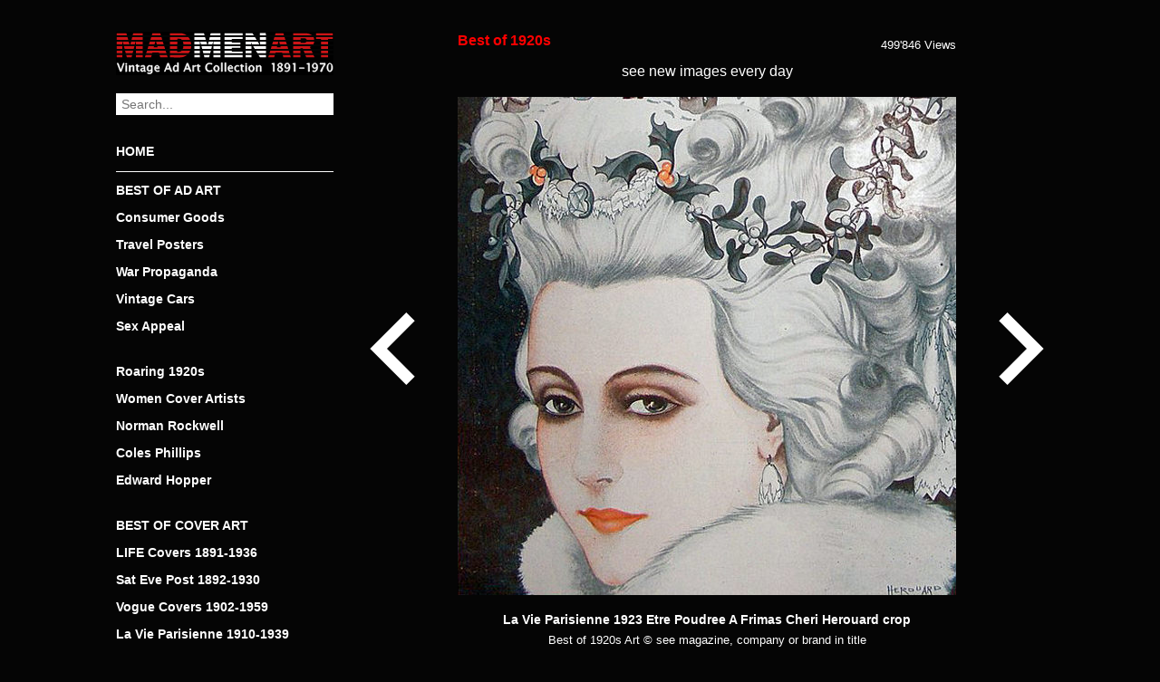

--- FILE ---
content_type: text/html; charset=UTF-8
request_url: https://www.madmenart.com/best-of-1920s/la-vie-parisienne-1923-etre-poudree-a-frimas-cheri-herouard-crop-2/
body_size: 12566
content:
<!DOCTYPE html>
<html dir="ltr" lang="de">
<head>
<meta charset="UTF-8" />
<meta name="viewport" content="width=device-width, initial-scale=1.0, user-scalable=no">

<link rel="apple-touch-icon" sizes="120x120" href="/apple-touch-icon.png">
<link rel="icon" type="image/png" sizes="32x32" href="/favicon-32x32.png">
<link rel="icon" type="image/png" sizes="16x16" href="/favicon-16x16.png">
<link rel="manifest" href="/site.webmanifest">
<link rel="mask-icon" href="/safari-pinned-tab.svg" color="#cc0000">
<meta name="msapplication-TileColor" content="#000000">
<meta name="theme-color" content="#000000">
<meta property="og:title" content="La Vie Parisienne 1923 Etre Poudree A Frimas Cheri Herouard crop" />
<meta property="og:description" content="La Vie Parisienne 1923 Etre Poudree A Frimas Cheri Herouard crop | Best of 1920s Ad and Cover Art | MadMenArt.com | Vintage Ad Art Collection | Copyright see magazine, company or brand stated in title" />
<meta property="og:site_name" content="Mad Men Art: The 1891-1970 Vintage Advertisement Art Collection" />
<meta property="og:image" content="https://www.madmenart.com/wp-content/uploads/La-Vie-Parisienne-1923-Etre-Poudree-A-Frimas-Cheri-Herouard-crop.jpg" />
<meta property="og:url" content="https://www.madmenart.com/best-of-1920s/la-vie-parisienne-1923-etre-poudree-a-frimas-cheri-herouard-crop-2/" />
<meta itemprop="description" content="La Vie Parisienne 1923 Etre Poudree A Frimas Cheri Herouard crop | Best of 1920s Ad and Cover Art | MadMenArt.com | Vintage Ad Art Collection | Copyright see magazine, company or brand stated in title" />
<meta itemprop="image" content="https://www.madmenart.com/wp-content/uploads/La-Vie-Parisienne-1923-Etre-Poudree-A-Frimas-Cheri-Herouard-crop.jpg" />
<meta name="description" content="La Vie Parisienne 1923 Etre Poudree A Frimas Cheri Herouard crop | Best of 1920s Ad and Cover Art | MadMenArt.com | Vintage Ad Art Collection | Copyright see magazine, company or brand stated in title">
<meta name="keywords" content="La Vie Parisienne 1923 Etre Poudree A Frimas Cheri Herouard">
<link rel="stylesheet" type="text/css" href="https://www.madmenart.com/wp-content/themes/madmenart/style.css?130625" />
<link rel="apple-touch-icon" sizes="180x180" href="/apple-touch-icon.png">
<link rel="icon" type="image/png" sizes="32x32" href="/favicon-32x32.png">
<link rel="icon" type="image/png" sizes="16x16" href="/favicon-16x16.png">
<link rel="manifest" href="/manifest.json">
<link rel="mask-icon" href="/safari-pinned-tab.svg" color="#777777">
<meta name="theme-color" content="#ffffff">
<meta name="p:domain_verify" content="5dfedfcf788b16e9e596678516b333c2"/>
	<style>img:is([sizes="auto" i], [sizes^="auto," i]) { contain-intrinsic-size: 3000px 1500px }</style>
	
		<!-- All in One SEO 4.9.3 - aioseo.com -->
		<title>La Vie Parisienne 1923 Etre Poudree A Frimas Cheri Herouard crop | Mad Men Art | Vintage Ad Art Collection</title>
	<meta name="robots" content="max-snippet:-1, max-image-preview:large, max-video-preview:-1" />
	<meta name="author" content="admin"/>
	<link rel="canonical" href="https://www.madmenart.com/best-of-1920s/la-vie-parisienne-1923-etre-poudree-a-frimas-cheri-herouard-crop-2/" />
	<meta name="generator" content="All in One SEO (AIOSEO) 4.9.3" />
		<script type="application/ld+json" class="aioseo-schema">
			{"@context":"https:\/\/schema.org","@graph":[{"@type":"Article","@id":"https:\/\/www.madmenart.com\/best-of-1920s\/la-vie-parisienne-1923-etre-poudree-a-frimas-cheri-herouard-crop-2\/#article","name":"La Vie Parisienne 1923 Etre Poudree A Frimas Cheri Herouard crop | Mad Men Art | Vintage Ad Art Collection","headline":"La Vie Parisienne 1923 Etre Poudree A Frimas Cheri Herouard crop","author":{"@id":"https:\/\/www.madmenart.com#author"},"publisher":{"@id":"https:\/\/www.madmenart.com\/#organization"},"image":{"@type":"ImageObject","url":"https:\/\/www.madmenart.com\/wp-content\/uploads\/La-Vie-Parisienne-1923-Etre-Poudree-A-Frimas-Cheri-Herouard-crop.jpg","width":550,"height":550},"datePublished":"2020-06-11T14:32:55+00:00","dateModified":"2020-06-11T14:32:55+00:00","inLanguage":"de-DE","mainEntityOfPage":{"@id":"https:\/\/www.madmenart.com\/best-of-1920s\/la-vie-parisienne-1923-etre-poudree-a-frimas-cheri-herouard-crop-2\/#webpage"},"isPartOf":{"@id":"https:\/\/www.madmenart.com\/best-of-1920s\/la-vie-parisienne-1923-etre-poudree-a-frimas-cheri-herouard-crop-2\/#webpage"},"articleSection":"Best of 1920s"},{"@type":"BreadcrumbList","@id":"https:\/\/www.madmenart.com\/best-of-1920s\/la-vie-parisienne-1923-etre-poudree-a-frimas-cheri-herouard-crop-2\/#breadcrumblist","itemListElement":[{"@type":"ListItem","@id":"https:\/\/www.madmenart.com#listItem","position":1,"name":"Home","item":"https:\/\/www.madmenart.com","nextItem":{"@type":"ListItem","@id":"https:\/\/www.madmenart.com\/.\/best-of-1920s\/#listItem","name":"Best of 1920s"}},{"@type":"ListItem","@id":"https:\/\/www.madmenart.com\/.\/best-of-1920s\/#listItem","position":2,"name":"Best of 1920s","item":"https:\/\/www.madmenart.com\/.\/best-of-1920s\/","nextItem":{"@type":"ListItem","@id":"https:\/\/www.madmenart.com\/best-of-1920s\/la-vie-parisienne-1923-etre-poudree-a-frimas-cheri-herouard-crop-2\/#listItem","name":"La Vie Parisienne 1923 Etre Poudree A Frimas Cheri Herouard crop"},"previousItem":{"@type":"ListItem","@id":"https:\/\/www.madmenart.com#listItem","name":"Home"}},{"@type":"ListItem","@id":"https:\/\/www.madmenart.com\/best-of-1920s\/la-vie-parisienne-1923-etre-poudree-a-frimas-cheri-herouard-crop-2\/#listItem","position":3,"name":"La Vie Parisienne 1923 Etre Poudree A Frimas Cheri Herouard crop","previousItem":{"@type":"ListItem","@id":"https:\/\/www.madmenart.com\/.\/best-of-1920s\/#listItem","name":"Best of 1920s"}}]},{"@type":"Organization","@id":"https:\/\/www.madmenart.com\/#organization","name":"Mad Men Art | Vintage Ad Art Collection","url":"https:\/\/www.madmenart.com\/"},{"@type":"Person","@id":"https:\/\/www.madmenart.com#author","url":"https:\/\/www.madmenart.com","name":"admin","image":{"@type":"ImageObject","@id":"https:\/\/www.madmenart.com\/best-of-1920s\/la-vie-parisienne-1923-etre-poudree-a-frimas-cheri-herouard-crop-2\/#authorImage","url":"https:\/\/secure.gravatar.com\/avatar\/f643e46f2019fa5cd4b2d0992a2f482fdc1db925eeef8d8bce94b650a4e34bd6?s=96&d=mm&r=g","width":96,"height":96,"caption":"admin"}},{"@type":"WebPage","@id":"https:\/\/www.madmenart.com\/best-of-1920s\/la-vie-parisienne-1923-etre-poudree-a-frimas-cheri-herouard-crop-2\/#webpage","url":"https:\/\/www.madmenart.com\/best-of-1920s\/la-vie-parisienne-1923-etre-poudree-a-frimas-cheri-herouard-crop-2\/","name":"La Vie Parisienne 1923 Etre Poudree A Frimas Cheri Herouard crop | Mad Men Art | Vintage Ad Art Collection","inLanguage":"de-DE","isPartOf":{"@id":"https:\/\/www.madmenart.com\/#website"},"breadcrumb":{"@id":"https:\/\/www.madmenart.com\/best-of-1920s\/la-vie-parisienne-1923-etre-poudree-a-frimas-cheri-herouard-crop-2\/#breadcrumblist"},"author":{"@id":"https:\/\/www.madmenart.com#author"},"creator":{"@id":"https:\/\/www.madmenart.com#author"},"image":{"@type":"ImageObject","url":"https:\/\/www.madmenart.com\/wp-content\/uploads\/La-Vie-Parisienne-1923-Etre-Poudree-A-Frimas-Cheri-Herouard-crop.jpg","@id":"https:\/\/www.madmenart.com\/best-of-1920s\/la-vie-parisienne-1923-etre-poudree-a-frimas-cheri-herouard-crop-2\/#mainImage","width":550,"height":550},"primaryImageOfPage":{"@id":"https:\/\/www.madmenart.com\/best-of-1920s\/la-vie-parisienne-1923-etre-poudree-a-frimas-cheri-herouard-crop-2\/#mainImage"},"datePublished":"2020-06-11T14:32:55+00:00","dateModified":"2020-06-11T14:32:55+00:00"},{"@type":"WebSite","@id":"https:\/\/www.madmenart.com\/#website","url":"https:\/\/www.madmenart.com\/","name":"Mad Men Art | Vintage Ad Art Collection","inLanguage":"de-DE","publisher":{"@id":"https:\/\/www.madmenart.com\/#organization"}}]}
		</script>
		<!-- All in One SEO -->

<link rel='dns-prefetch' href='//static.addtoany.com' />
		<!-- This site uses the Google Analytics by MonsterInsights plugin v9.11.1 - Using Analytics tracking - https://www.monsterinsights.com/ -->
							<script src="//www.googletagmanager.com/gtag/js?id=G-FRQBLY2J82"  data-cfasync="false" data-wpfc-render="false" type="text/javascript" async></script>
			<script data-cfasync="false" data-wpfc-render="false" type="text/javascript">
				var mi_version = '9.11.1';
				var mi_track_user = true;
				var mi_no_track_reason = '';
								var MonsterInsightsDefaultLocations = {"page_location":"https:\/\/www.madmenart.com\/best-of-1920s\/la-vie-parisienne-1923-etre-poudree-a-frimas-cheri-herouard-crop-2\/"};
								if ( typeof MonsterInsightsPrivacyGuardFilter === 'function' ) {
					var MonsterInsightsLocations = (typeof MonsterInsightsExcludeQuery === 'object') ? MonsterInsightsPrivacyGuardFilter( MonsterInsightsExcludeQuery ) : MonsterInsightsPrivacyGuardFilter( MonsterInsightsDefaultLocations );
				} else {
					var MonsterInsightsLocations = (typeof MonsterInsightsExcludeQuery === 'object') ? MonsterInsightsExcludeQuery : MonsterInsightsDefaultLocations;
				}

								var disableStrs = [
										'ga-disable-G-FRQBLY2J82',
									];

				/* Function to detect opted out users */
				function __gtagTrackerIsOptedOut() {
					for (var index = 0; index < disableStrs.length; index++) {
						if (document.cookie.indexOf(disableStrs[index] + '=true') > -1) {
							return true;
						}
					}

					return false;
				}

				/* Disable tracking if the opt-out cookie exists. */
				if (__gtagTrackerIsOptedOut()) {
					for (var index = 0; index < disableStrs.length; index++) {
						window[disableStrs[index]] = true;
					}
				}

				/* Opt-out function */
				function __gtagTrackerOptout() {
					for (var index = 0; index < disableStrs.length; index++) {
						document.cookie = disableStrs[index] + '=true; expires=Thu, 31 Dec 2099 23:59:59 UTC; path=/';
						window[disableStrs[index]] = true;
					}
				}

				if ('undefined' === typeof gaOptout) {
					function gaOptout() {
						__gtagTrackerOptout();
					}
				}
								window.dataLayer = window.dataLayer || [];

				window.MonsterInsightsDualTracker = {
					helpers: {},
					trackers: {},
				};
				if (mi_track_user) {
					function __gtagDataLayer() {
						dataLayer.push(arguments);
					}

					function __gtagTracker(type, name, parameters) {
						if (!parameters) {
							parameters = {};
						}

						if (parameters.send_to) {
							__gtagDataLayer.apply(null, arguments);
							return;
						}

						if (type === 'event') {
														parameters.send_to = monsterinsights_frontend.v4_id;
							var hookName = name;
							if (typeof parameters['event_category'] !== 'undefined') {
								hookName = parameters['event_category'] + ':' + name;
							}

							if (typeof MonsterInsightsDualTracker.trackers[hookName] !== 'undefined') {
								MonsterInsightsDualTracker.trackers[hookName](parameters);
							} else {
								__gtagDataLayer('event', name, parameters);
							}
							
						} else {
							__gtagDataLayer.apply(null, arguments);
						}
					}

					__gtagTracker('js', new Date());
					__gtagTracker('set', {
						'developer_id.dZGIzZG': true,
											});
					if ( MonsterInsightsLocations.page_location ) {
						__gtagTracker('set', MonsterInsightsLocations);
					}
										__gtagTracker('config', 'G-FRQBLY2J82', {"forceSSL":"true","anonymize_ip":"true","link_attribution":"true"} );
										window.gtag = __gtagTracker;										(function () {
						/* https://developers.google.com/analytics/devguides/collection/analyticsjs/ */
						/* ga and __gaTracker compatibility shim. */
						var noopfn = function () {
							return null;
						};
						var newtracker = function () {
							return new Tracker();
						};
						var Tracker = function () {
							return null;
						};
						var p = Tracker.prototype;
						p.get = noopfn;
						p.set = noopfn;
						p.send = function () {
							var args = Array.prototype.slice.call(arguments);
							args.unshift('send');
							__gaTracker.apply(null, args);
						};
						var __gaTracker = function () {
							var len = arguments.length;
							if (len === 0) {
								return;
							}
							var f = arguments[len - 1];
							if (typeof f !== 'object' || f === null || typeof f.hitCallback !== 'function') {
								if ('send' === arguments[0]) {
									var hitConverted, hitObject = false, action;
									if ('event' === arguments[1]) {
										if ('undefined' !== typeof arguments[3]) {
											hitObject = {
												'eventAction': arguments[3],
												'eventCategory': arguments[2],
												'eventLabel': arguments[4],
												'value': arguments[5] ? arguments[5] : 1,
											}
										}
									}
									if ('pageview' === arguments[1]) {
										if ('undefined' !== typeof arguments[2]) {
											hitObject = {
												'eventAction': 'page_view',
												'page_path': arguments[2],
											}
										}
									}
									if (typeof arguments[2] === 'object') {
										hitObject = arguments[2];
									}
									if (typeof arguments[5] === 'object') {
										Object.assign(hitObject, arguments[5]);
									}
									if ('undefined' !== typeof arguments[1].hitType) {
										hitObject = arguments[1];
										if ('pageview' === hitObject.hitType) {
											hitObject.eventAction = 'page_view';
										}
									}
									if (hitObject) {
										action = 'timing' === arguments[1].hitType ? 'timing_complete' : hitObject.eventAction;
										hitConverted = mapArgs(hitObject);
										__gtagTracker('event', action, hitConverted);
									}
								}
								return;
							}

							function mapArgs(args) {
								var arg, hit = {};
								var gaMap = {
									'eventCategory': 'event_category',
									'eventAction': 'event_action',
									'eventLabel': 'event_label',
									'eventValue': 'event_value',
									'nonInteraction': 'non_interaction',
									'timingCategory': 'event_category',
									'timingVar': 'name',
									'timingValue': 'value',
									'timingLabel': 'event_label',
									'page': 'page_path',
									'location': 'page_location',
									'title': 'page_title',
									'referrer' : 'page_referrer',
								};
								for (arg in args) {
																		if (!(!args.hasOwnProperty(arg) || !gaMap.hasOwnProperty(arg))) {
										hit[gaMap[arg]] = args[arg];
									} else {
										hit[arg] = args[arg];
									}
								}
								return hit;
							}

							try {
								f.hitCallback();
							} catch (ex) {
							}
						};
						__gaTracker.create = newtracker;
						__gaTracker.getByName = newtracker;
						__gaTracker.getAll = function () {
							return [];
						};
						__gaTracker.remove = noopfn;
						__gaTracker.loaded = true;
						window['__gaTracker'] = __gaTracker;
					})();
									} else {
										console.log("");
					(function () {
						function __gtagTracker() {
							return null;
						}

						window['__gtagTracker'] = __gtagTracker;
						window['gtag'] = __gtagTracker;
					})();
									}
			</script>
							<!-- / Google Analytics by MonsterInsights -->
		<script type="text/javascript">
/* <![CDATA[ */
window._wpemojiSettings = {"baseUrl":"https:\/\/s.w.org\/images\/core\/emoji\/16.0.1\/72x72\/","ext":".png","svgUrl":"https:\/\/s.w.org\/images\/core\/emoji\/16.0.1\/svg\/","svgExt":".svg","source":{"concatemoji":"https:\/\/www.madmenart.com\/wp-includes\/js\/wp-emoji-release.min.js?ver=6.8.3"}};
/*! This file is auto-generated */
!function(s,n){var o,i,e;function c(e){try{var t={supportTests:e,timestamp:(new Date).valueOf()};sessionStorage.setItem(o,JSON.stringify(t))}catch(e){}}function p(e,t,n){e.clearRect(0,0,e.canvas.width,e.canvas.height),e.fillText(t,0,0);var t=new Uint32Array(e.getImageData(0,0,e.canvas.width,e.canvas.height).data),a=(e.clearRect(0,0,e.canvas.width,e.canvas.height),e.fillText(n,0,0),new Uint32Array(e.getImageData(0,0,e.canvas.width,e.canvas.height).data));return t.every(function(e,t){return e===a[t]})}function u(e,t){e.clearRect(0,0,e.canvas.width,e.canvas.height),e.fillText(t,0,0);for(var n=e.getImageData(16,16,1,1),a=0;a<n.data.length;a++)if(0!==n.data[a])return!1;return!0}function f(e,t,n,a){switch(t){case"flag":return n(e,"\ud83c\udff3\ufe0f\u200d\u26a7\ufe0f","\ud83c\udff3\ufe0f\u200b\u26a7\ufe0f")?!1:!n(e,"\ud83c\udde8\ud83c\uddf6","\ud83c\udde8\u200b\ud83c\uddf6")&&!n(e,"\ud83c\udff4\udb40\udc67\udb40\udc62\udb40\udc65\udb40\udc6e\udb40\udc67\udb40\udc7f","\ud83c\udff4\u200b\udb40\udc67\u200b\udb40\udc62\u200b\udb40\udc65\u200b\udb40\udc6e\u200b\udb40\udc67\u200b\udb40\udc7f");case"emoji":return!a(e,"\ud83e\udedf")}return!1}function g(e,t,n,a){var r="undefined"!=typeof WorkerGlobalScope&&self instanceof WorkerGlobalScope?new OffscreenCanvas(300,150):s.createElement("canvas"),o=r.getContext("2d",{willReadFrequently:!0}),i=(o.textBaseline="top",o.font="600 32px Arial",{});return e.forEach(function(e){i[e]=t(o,e,n,a)}),i}function t(e){var t=s.createElement("script");t.src=e,t.defer=!0,s.head.appendChild(t)}"undefined"!=typeof Promise&&(o="wpEmojiSettingsSupports",i=["flag","emoji"],n.supports={everything:!0,everythingExceptFlag:!0},e=new Promise(function(e){s.addEventListener("DOMContentLoaded",e,{once:!0})}),new Promise(function(t){var n=function(){try{var e=JSON.parse(sessionStorage.getItem(o));if("object"==typeof e&&"number"==typeof e.timestamp&&(new Date).valueOf()<e.timestamp+604800&&"object"==typeof e.supportTests)return e.supportTests}catch(e){}return null}();if(!n){if("undefined"!=typeof Worker&&"undefined"!=typeof OffscreenCanvas&&"undefined"!=typeof URL&&URL.createObjectURL&&"undefined"!=typeof Blob)try{var e="postMessage("+g.toString()+"("+[JSON.stringify(i),f.toString(),p.toString(),u.toString()].join(",")+"));",a=new Blob([e],{type:"text/javascript"}),r=new Worker(URL.createObjectURL(a),{name:"wpTestEmojiSupports"});return void(r.onmessage=function(e){c(n=e.data),r.terminate(),t(n)})}catch(e){}c(n=g(i,f,p,u))}t(n)}).then(function(e){for(var t in e)n.supports[t]=e[t],n.supports.everything=n.supports.everything&&n.supports[t],"flag"!==t&&(n.supports.everythingExceptFlag=n.supports.everythingExceptFlag&&n.supports[t]);n.supports.everythingExceptFlag=n.supports.everythingExceptFlag&&!n.supports.flag,n.DOMReady=!1,n.readyCallback=function(){n.DOMReady=!0}}).then(function(){return e}).then(function(){var e;n.supports.everything||(n.readyCallback(),(e=n.source||{}).concatemoji?t(e.concatemoji):e.wpemoji&&e.twemoji&&(t(e.twemoji),t(e.wpemoji)))}))}((window,document),window._wpemojiSettings);
/* ]]> */
</script>
<style id='wp-emoji-styles-inline-css' type='text/css'>

	img.wp-smiley, img.emoji {
		display: inline !important;
		border: none !important;
		box-shadow: none !important;
		height: 1em !important;
		width: 1em !important;
		margin: 0 0.07em !important;
		vertical-align: -0.1em !important;
		background: none !important;
		padding: 0 !important;
	}
</style>
<link rel='stylesheet' id='wp-block-library-css' href='https://www.madmenart.com/wp-includes/css/dist/block-library/style.min.css?ver=6.8.3' type='text/css' media='all' />
<style id='classic-theme-styles-inline-css' type='text/css'>
/*! This file is auto-generated */
.wp-block-button__link{color:#fff;background-color:#32373c;border-radius:9999px;box-shadow:none;text-decoration:none;padding:calc(.667em + 2px) calc(1.333em + 2px);font-size:1.125em}.wp-block-file__button{background:#32373c;color:#fff;text-decoration:none}
</style>
<link rel='stylesheet' id='aioseo/css/src/vue/standalone/blocks/table-of-contents/global.scss-css' href='https://www.madmenart.com/wp-content/plugins/all-in-one-seo-pack/dist/Lite/assets/css/table-of-contents/global.e90f6d47.css?ver=4.9.3' type='text/css' media='all' />
<style id='global-styles-inline-css' type='text/css'>
:root{--wp--preset--aspect-ratio--square: 1;--wp--preset--aspect-ratio--4-3: 4/3;--wp--preset--aspect-ratio--3-4: 3/4;--wp--preset--aspect-ratio--3-2: 3/2;--wp--preset--aspect-ratio--2-3: 2/3;--wp--preset--aspect-ratio--16-9: 16/9;--wp--preset--aspect-ratio--9-16: 9/16;--wp--preset--color--black: #000000;--wp--preset--color--cyan-bluish-gray: #abb8c3;--wp--preset--color--white: #ffffff;--wp--preset--color--pale-pink: #f78da7;--wp--preset--color--vivid-red: #cf2e2e;--wp--preset--color--luminous-vivid-orange: #ff6900;--wp--preset--color--luminous-vivid-amber: #fcb900;--wp--preset--color--light-green-cyan: #7bdcb5;--wp--preset--color--vivid-green-cyan: #00d084;--wp--preset--color--pale-cyan-blue: #8ed1fc;--wp--preset--color--vivid-cyan-blue: #0693e3;--wp--preset--color--vivid-purple: #9b51e0;--wp--preset--gradient--vivid-cyan-blue-to-vivid-purple: linear-gradient(135deg,rgba(6,147,227,1) 0%,rgb(155,81,224) 100%);--wp--preset--gradient--light-green-cyan-to-vivid-green-cyan: linear-gradient(135deg,rgb(122,220,180) 0%,rgb(0,208,130) 100%);--wp--preset--gradient--luminous-vivid-amber-to-luminous-vivid-orange: linear-gradient(135deg,rgba(252,185,0,1) 0%,rgba(255,105,0,1) 100%);--wp--preset--gradient--luminous-vivid-orange-to-vivid-red: linear-gradient(135deg,rgba(255,105,0,1) 0%,rgb(207,46,46) 100%);--wp--preset--gradient--very-light-gray-to-cyan-bluish-gray: linear-gradient(135deg,rgb(238,238,238) 0%,rgb(169,184,195) 100%);--wp--preset--gradient--cool-to-warm-spectrum: linear-gradient(135deg,rgb(74,234,220) 0%,rgb(151,120,209) 20%,rgb(207,42,186) 40%,rgb(238,44,130) 60%,rgb(251,105,98) 80%,rgb(254,248,76) 100%);--wp--preset--gradient--blush-light-purple: linear-gradient(135deg,rgb(255,206,236) 0%,rgb(152,150,240) 100%);--wp--preset--gradient--blush-bordeaux: linear-gradient(135deg,rgb(254,205,165) 0%,rgb(254,45,45) 50%,rgb(107,0,62) 100%);--wp--preset--gradient--luminous-dusk: linear-gradient(135deg,rgb(255,203,112) 0%,rgb(199,81,192) 50%,rgb(65,88,208) 100%);--wp--preset--gradient--pale-ocean: linear-gradient(135deg,rgb(255,245,203) 0%,rgb(182,227,212) 50%,rgb(51,167,181) 100%);--wp--preset--gradient--electric-grass: linear-gradient(135deg,rgb(202,248,128) 0%,rgb(113,206,126) 100%);--wp--preset--gradient--midnight: linear-gradient(135deg,rgb(2,3,129) 0%,rgb(40,116,252) 100%);--wp--preset--font-size--small: 13px;--wp--preset--font-size--medium: 20px;--wp--preset--font-size--large: 36px;--wp--preset--font-size--x-large: 42px;--wp--preset--spacing--20: 0.44rem;--wp--preset--spacing--30: 0.67rem;--wp--preset--spacing--40: 1rem;--wp--preset--spacing--50: 1.5rem;--wp--preset--spacing--60: 2.25rem;--wp--preset--spacing--70: 3.38rem;--wp--preset--spacing--80: 5.06rem;--wp--preset--shadow--natural: 6px 6px 9px rgba(0, 0, 0, 0.2);--wp--preset--shadow--deep: 12px 12px 50px rgba(0, 0, 0, 0.4);--wp--preset--shadow--sharp: 6px 6px 0px rgba(0, 0, 0, 0.2);--wp--preset--shadow--outlined: 6px 6px 0px -3px rgba(255, 255, 255, 1), 6px 6px rgba(0, 0, 0, 1);--wp--preset--shadow--crisp: 6px 6px 0px rgba(0, 0, 0, 1);}:where(.is-layout-flex){gap: 0.5em;}:where(.is-layout-grid){gap: 0.5em;}body .is-layout-flex{display: flex;}.is-layout-flex{flex-wrap: wrap;align-items: center;}.is-layout-flex > :is(*, div){margin: 0;}body .is-layout-grid{display: grid;}.is-layout-grid > :is(*, div){margin: 0;}:where(.wp-block-columns.is-layout-flex){gap: 2em;}:where(.wp-block-columns.is-layout-grid){gap: 2em;}:where(.wp-block-post-template.is-layout-flex){gap: 1.25em;}:where(.wp-block-post-template.is-layout-grid){gap: 1.25em;}.has-black-color{color: var(--wp--preset--color--black) !important;}.has-cyan-bluish-gray-color{color: var(--wp--preset--color--cyan-bluish-gray) !important;}.has-white-color{color: var(--wp--preset--color--white) !important;}.has-pale-pink-color{color: var(--wp--preset--color--pale-pink) !important;}.has-vivid-red-color{color: var(--wp--preset--color--vivid-red) !important;}.has-luminous-vivid-orange-color{color: var(--wp--preset--color--luminous-vivid-orange) !important;}.has-luminous-vivid-amber-color{color: var(--wp--preset--color--luminous-vivid-amber) !important;}.has-light-green-cyan-color{color: var(--wp--preset--color--light-green-cyan) !important;}.has-vivid-green-cyan-color{color: var(--wp--preset--color--vivid-green-cyan) !important;}.has-pale-cyan-blue-color{color: var(--wp--preset--color--pale-cyan-blue) !important;}.has-vivid-cyan-blue-color{color: var(--wp--preset--color--vivid-cyan-blue) !important;}.has-vivid-purple-color{color: var(--wp--preset--color--vivid-purple) !important;}.has-black-background-color{background-color: var(--wp--preset--color--black) !important;}.has-cyan-bluish-gray-background-color{background-color: var(--wp--preset--color--cyan-bluish-gray) !important;}.has-white-background-color{background-color: var(--wp--preset--color--white) !important;}.has-pale-pink-background-color{background-color: var(--wp--preset--color--pale-pink) !important;}.has-vivid-red-background-color{background-color: var(--wp--preset--color--vivid-red) !important;}.has-luminous-vivid-orange-background-color{background-color: var(--wp--preset--color--luminous-vivid-orange) !important;}.has-luminous-vivid-amber-background-color{background-color: var(--wp--preset--color--luminous-vivid-amber) !important;}.has-light-green-cyan-background-color{background-color: var(--wp--preset--color--light-green-cyan) !important;}.has-vivid-green-cyan-background-color{background-color: var(--wp--preset--color--vivid-green-cyan) !important;}.has-pale-cyan-blue-background-color{background-color: var(--wp--preset--color--pale-cyan-blue) !important;}.has-vivid-cyan-blue-background-color{background-color: var(--wp--preset--color--vivid-cyan-blue) !important;}.has-vivid-purple-background-color{background-color: var(--wp--preset--color--vivid-purple) !important;}.has-black-border-color{border-color: var(--wp--preset--color--black) !important;}.has-cyan-bluish-gray-border-color{border-color: var(--wp--preset--color--cyan-bluish-gray) !important;}.has-white-border-color{border-color: var(--wp--preset--color--white) !important;}.has-pale-pink-border-color{border-color: var(--wp--preset--color--pale-pink) !important;}.has-vivid-red-border-color{border-color: var(--wp--preset--color--vivid-red) !important;}.has-luminous-vivid-orange-border-color{border-color: var(--wp--preset--color--luminous-vivid-orange) !important;}.has-luminous-vivid-amber-border-color{border-color: var(--wp--preset--color--luminous-vivid-amber) !important;}.has-light-green-cyan-border-color{border-color: var(--wp--preset--color--light-green-cyan) !important;}.has-vivid-green-cyan-border-color{border-color: var(--wp--preset--color--vivid-green-cyan) !important;}.has-pale-cyan-blue-border-color{border-color: var(--wp--preset--color--pale-cyan-blue) !important;}.has-vivid-cyan-blue-border-color{border-color: var(--wp--preset--color--vivid-cyan-blue) !important;}.has-vivid-purple-border-color{border-color: var(--wp--preset--color--vivid-purple) !important;}.has-vivid-cyan-blue-to-vivid-purple-gradient-background{background: var(--wp--preset--gradient--vivid-cyan-blue-to-vivid-purple) !important;}.has-light-green-cyan-to-vivid-green-cyan-gradient-background{background: var(--wp--preset--gradient--light-green-cyan-to-vivid-green-cyan) !important;}.has-luminous-vivid-amber-to-luminous-vivid-orange-gradient-background{background: var(--wp--preset--gradient--luminous-vivid-amber-to-luminous-vivid-orange) !important;}.has-luminous-vivid-orange-to-vivid-red-gradient-background{background: var(--wp--preset--gradient--luminous-vivid-orange-to-vivid-red) !important;}.has-very-light-gray-to-cyan-bluish-gray-gradient-background{background: var(--wp--preset--gradient--very-light-gray-to-cyan-bluish-gray) !important;}.has-cool-to-warm-spectrum-gradient-background{background: var(--wp--preset--gradient--cool-to-warm-spectrum) !important;}.has-blush-light-purple-gradient-background{background: var(--wp--preset--gradient--blush-light-purple) !important;}.has-blush-bordeaux-gradient-background{background: var(--wp--preset--gradient--blush-bordeaux) !important;}.has-luminous-dusk-gradient-background{background: var(--wp--preset--gradient--luminous-dusk) !important;}.has-pale-ocean-gradient-background{background: var(--wp--preset--gradient--pale-ocean) !important;}.has-electric-grass-gradient-background{background: var(--wp--preset--gradient--electric-grass) !important;}.has-midnight-gradient-background{background: var(--wp--preset--gradient--midnight) !important;}.has-small-font-size{font-size: var(--wp--preset--font-size--small) !important;}.has-medium-font-size{font-size: var(--wp--preset--font-size--medium) !important;}.has-large-font-size{font-size: var(--wp--preset--font-size--large) !important;}.has-x-large-font-size{font-size: var(--wp--preset--font-size--x-large) !important;}
:where(.wp-block-post-template.is-layout-flex){gap: 1.25em;}:where(.wp-block-post-template.is-layout-grid){gap: 1.25em;}
:where(.wp-block-columns.is-layout-flex){gap: 2em;}:where(.wp-block-columns.is-layout-grid){gap: 2em;}
:root :where(.wp-block-pullquote){font-size: 1.5em;line-height: 1.6;}
</style>
<link rel='stylesheet' id='cryptx-styles-css' href='https://www.madmenart.com/wp-content/plugins/cryptx/css/cryptx.css?ver=6.8.3' type='text/css' media='all' />
<link rel='stylesheet' id='addtoany-css' href='https://www.madmenart.com/wp-content/plugins/add-to-any/addtoany.min.css?ver=1.16' type='text/css' media='all' />
<script type="text/javascript" src="https://www.madmenart.com/wp-content/plugins/google-analytics-for-wordpress/assets/js/frontend-gtag.min.js?ver=9.11.1" id="monsterinsights-frontend-script-js" async="async" data-wp-strategy="async"></script>
<script data-cfasync="false" data-wpfc-render="false" type="text/javascript" id='monsterinsights-frontend-script-js-extra'>/* <![CDATA[ */
var monsterinsights_frontend = {"js_events_tracking":"true","download_extensions":"doc,pdf,ppt,zip,xls,docx,pptx,xlsx","inbound_paths":"[{\"path\":\"\\\/go\\\/\",\"label\":\"affiliate\"},{\"path\":\"\\\/recommend\\\/\",\"label\":\"affiliate\"}]","home_url":"https:\/\/www.madmenart.com","hash_tracking":"false","v4_id":"G-FRQBLY2J82"};/* ]]> */
</script>
<script type="text/javascript" id="addtoany-core-js-before">
/* <![CDATA[ */
window.a2a_config=window.a2a_config||{};a2a_config.callbacks=[];a2a_config.overlays=[];a2a_config.templates={};a2a_localize = {
	Share: "Teilen",
	Save: "Speichern",
	Subscribe: "Abonnieren",
	Email: "E-Mail",
	Bookmark: "Lesezeichen",
	ShowAll: "Alle anzeigen",
	ShowLess: "Weniger anzeigen",
	FindServices: "Dienst(e) suchen",
	FindAnyServiceToAddTo: "Um weitere Dienste ergänzen",
	PoweredBy: "Präsentiert von",
	ShareViaEmail: "Teilen via E-Mail",
	SubscribeViaEmail: "Via E-Mail abonnieren",
	BookmarkInYourBrowser: "Lesezeichen in deinem Browser",
	BookmarkInstructions: "Drücke Ctrl+D oder \u2318+D um diese Seite bei den Lesenzeichen zu speichern.",
	AddToYourFavorites: "Zu deinen Favoriten hinzufügen",
	SendFromWebOrProgram: "Senden von jeder E-Mail Adresse oder E-Mail-Programm",
	EmailProgram: "E-Mail-Programm",
	More: "Mehr&#8230;",
	ThanksForSharing: "Thanks for sharing!",
	ThanksForFollowing: "Thanks for following!"
};
/* ]]> */
</script>
<script type="text/javascript" defer src="https://static.addtoany.com/menu/page.js" id="addtoany-core-js"></script>
<script type="text/javascript" src="https://www.madmenart.com/wp-includes/js/jquery/jquery.min.js?ver=3.7.1" id="jquery-core-js"></script>
<script type="text/javascript" src="https://www.madmenart.com/wp-includes/js/jquery/jquery-migrate.min.js?ver=3.4.1" id="jquery-migrate-js"></script>
<script type="text/javascript" defer src="https://www.madmenart.com/wp-content/plugins/add-to-any/addtoany.min.js?ver=1.1" id="addtoany-jquery-js"></script>
<script type="text/javascript" src="https://www.madmenart.com/wp-content/plugins/cryptx/js/cryptx.min.js?ver=6.8.3" id="cryptx-js-js"></script>
<link rel="https://api.w.org/" href="https://www.madmenart.com/wp-json/" /><link rel="alternate" title="JSON" type="application/json" href="https://www.madmenart.com/wp-json/wp/v2/posts/76614" /><link rel='shortlink' href='https://www.madmenart.com/?p=76614' />
<link rel="alternate" title="oEmbed (JSON)" type="application/json+oembed" href="https://www.madmenart.com/wp-json/oembed/1.0/embed?url=https%3A%2F%2Fwww.madmenart.com%2Fbest-of-1920s%2Fla-vie-parisienne-1923-etre-poudree-a-frimas-cheri-herouard-crop-2%2F" />
<link rel="alternate" title="oEmbed (XML)" type="text/xml+oembed" href="https://www.madmenart.com/wp-json/oembed/1.0/embed?url=https%3A%2F%2Fwww.madmenart.com%2Fbest-of-1920s%2Fla-vie-parisienne-1923-etre-poudree-a-frimas-cheri-herouard-crop-2%2F&#038;format=xml" />
<noscript><style id="rocket-lazyload-nojs-css">.rll-youtube-player, [data-lazy-src]{display:none !important;}</style></noscript></head>
<body class="wp-singular post-template-default single single-post postid-76614 single-format-standard wp-theme-madmenart">
<div id="fb-root"></div>
<script>(function(d, s, id) {
  var js, fjs = d.getElementsByTagName(s)[0];
  if (d.getElementById(id)) return;
  js = d.createElement(s); js.id = id;
  js.src = "//connect.facebook.net/de_DE/sdk.js#xfbml=1&appId=521656431278925&version=v2.0";
  fjs.parentNode.insertBefore(js, fjs);
}(document, 'script', 'facebook-jssdk'));</script>
<div id="wrapper" class="hfeed">
		<div id="menu-toggle">
			<svg class="ham hamRotate" viewBox="0 0 100 100" width="80" onclick="this.classList.toggle('active')"><path class="line top" d="m 30,33 h 40 c 3.722839,0 7.5,3.126468 7.5,8.578427 0,5.451959 -2.727029,8.421573 -7.5,8.421573 h -20" /><path class="line middle" d="m 30,50 h 40" /><path class="line bottom" d="m 70,67 h -40 c 0,0 -7.5,-0.802118 -7.5,-8.365747 0,-7.563629 7.5,-8.634253 7.5,-8.634253 h 20" /></svg>
		</div>
    <div id="mobile-menu">
        <div id="mobile-menu-frame">
            <div class="mm-inner">
                <div class="menu-hauptmenue-container"><ul id="menu-hauptmenue" class="menu"><li id="menu-item-13" class="limiter menu-item menu-item-type-post_type menu-item-object-page menu-item-home menu-item-13"><a href="https://www.madmenart.com/">HOME</a></li>
<li id="menu-item-620" class="menu-item menu-item-type-taxonomy menu-item-object-category menu-item-620"><a href="https://www.madmenart.com/./vintage-advertising/">BEST OF AD ART</a></li>
<li id="menu-item-621" class="menu-item menu-item-type-taxonomy menu-item-object-category menu-item-621"><a href="https://www.madmenart.com/./vintage-advertisement/">Consumer Goods</a></li>
<li id="menu-item-625" class="menu-item menu-item-type-taxonomy menu-item-object-category menu-item-625"><a href="https://www.madmenart.com/./travel-posters/">Travel Posters</a></li>
<li id="menu-item-626" class="menu-item menu-item-type-taxonomy menu-item-object-category menu-item-626"><a href="https://www.madmenart.com/./war-propaganda/">War Propaganda</a></li>
<li id="menu-item-619" class="menu-item menu-item-type-taxonomy menu-item-object-category menu-item-619"><a href="https://www.madmenart.com/./vintage-cars/">Vintage Cars</a></li>
<li id="menu-item-623" class="spacer menu-item menu-item-type-taxonomy menu-item-object-category menu-item-623"><a href="https://www.madmenart.com/./sex-appeal/">Sex Appeal</a></li>
<li id="menu-item-63330" class="menu-item menu-item-type-taxonomy menu-item-object-category menu-item-63330"><a href="https://www.madmenart.com/./1920s/">Roaring 1920s</a></li>
<li id="menu-item-63331" class="menu-item menu-item-type-taxonomy menu-item-object-category menu-item-63331"><a href="https://www.madmenart.com/./women-covers/">Women Cover Artists</a></li>
<li id="menu-item-63332" class="menu-item menu-item-type-taxonomy menu-item-object-category menu-item-63332"><a href="https://www.madmenart.com/./norman-rockwell/">Norman Rockwell</a></li>
<li id="menu-item-63333" class="menu-item menu-item-type-taxonomy menu-item-object-category menu-item-63333"><a href="https://www.madmenart.com/./coles-phillips/">Coles Phillips</a></li>
<li id="menu-item-82489" class="spacer menu-item menu-item-type-taxonomy menu-item-object-category menu-item-82489"><a href="https://www.madmenart.com/./edward-hopper/">Edward Hopper</a></li>
<li id="menu-item-63398" class="menu-item menu-item-type-taxonomy menu-item-object-category menu-item-63398"><a href="https://www.madmenart.com/./best-cover-art/">BEST OF COVER ART</a></li>
<li id="menu-item-63399" class="menu-item menu-item-type-taxonomy menu-item-object-category menu-item-63399"><a href="https://www.madmenart.com/./life-covers-graph/">LIFE Covers 1891-1936</a></li>
<li id="menu-item-63400" class="menu-item menu-item-type-taxonomy menu-item-object-category menu-item-63400"><a href="https://www.madmenart.com/./sep-covers-a/">Sat Eve Post 1892-1930</a></li>
<li id="menu-item-63401" class="menu-item menu-item-type-taxonomy menu-item-object-category menu-item-63401"><a href="https://www.madmenart.com/./vogue-covers/">Vogue Covers 1902-1959</a></li>
<li id="menu-item-63402" class="menu-item menu-item-type-taxonomy menu-item-object-category menu-item-63402"><a href="https://www.madmenart.com/./lvp-covers/">La Vie Parisienne 1910-1939</a></li>
<li id="menu-item-624" class="menu-item menu-item-type-taxonomy menu-item-object-category menu-item-624"><a href="https://www.madmenart.com/./time-magazine/">TIME Covers 1923-1970</a></li>
<li id="menu-item-63403" class="menu-item menu-item-type-taxonomy menu-item-object-category menu-item-63403"><a href="https://www.madmenart.com/./ny-covers-a/">The New Yorker 1925-1945</a></li>
<li id="menu-item-63404" class="menu-item menu-item-type-taxonomy menu-item-object-category menu-item-63404"><a href="https://www.madmenart.com/./fortune-covers/">Fortune 1930-1959</a></li>
<li id="menu-item-63405" class="spacer menu-item menu-item-type-taxonomy menu-item-object-category menu-item-63405"><a href="https://www.madmenart.com/./sep-covers-z/">Sat Eve Post 1931-1969</a></li>
<li id="menu-item-63407" class="menu-item menu-item-type-taxonomy menu-item-object-category menu-item-63407"><a href="https://www.madmenart.com/./life-covers-bw/">LIFE Photo b/w 1936-70</a></li>
<li id="menu-item-63409" class="spacer menu-item menu-item-type-taxonomy menu-item-object-category menu-item-63409"><a href="https://www.madmenart.com/./life-covers-color/">LIFE Photo color 1937-70</a></li>
<li id="menu-item-69300" class="menu-item menu-item-type-taxonomy menu-item-object-category menu-item-69300"><a href="https://www.madmenart.com/./best-of-1960s/">Best of 1960s</a></li>
<li id="menu-item-69301" class="menu-item menu-item-type-taxonomy menu-item-object-category menu-item-69301"><a href="https://www.madmenart.com/./best-of-1950s/">Best of 1950s</a></li>
<li id="menu-item-69302" class="menu-item menu-item-type-taxonomy menu-item-object-category menu-item-69302"><a href="https://www.madmenart.com/./best-of-1940s/">Best of 1940s</a></li>
<li id="menu-item-69303" class="menu-item menu-item-type-taxonomy menu-item-object-category menu-item-69303"><a href="https://www.madmenart.com/./best-of-1930s/">Best of 1930s</a></li>
<li id="menu-item-69304" class="menu-item menu-item-type-taxonomy menu-item-object-category current-post-ancestor current-menu-parent current-post-parent menu-item-69304"><a href="https://www.madmenart.com/./best-of-1920s/">Best of 1920s</a></li>
<li id="menu-item-69305" class="limiter menu-item menu-item-type-taxonomy menu-item-object-category menu-item-69305"><a href="https://www.madmenart.com/./best-of-1900s/">Best of 1891-1919</a></li>
<li id="menu-item-14" class="menu-item menu-item-type-post_type menu-item-object-page menu-item-14"><a href="https://www.madmenart.com/search/">Search</a></li>
<li id="menu-item-81277" class="menu-item menu-item-type-post_type menu-item-object-page menu-item-81277"><a href="https://www.madmenart.com/cover-artist-list/">Cover Artist List</a></li>
<li id="menu-item-27032" class="menu-item menu-item-type-post_type menu-item-object-page menu-item-27032"><a href="https://www.madmenart.com/about-ad-art/">About Ad Art</a></li>
<li id="menu-item-81278" class="menu-item menu-item-type-post_type menu-item-object-page menu-item-81278"><a href="https://www.madmenart.com/about-cover-art/">About Cover Art</a></li>
<li id="menu-item-15" class="menu-item menu-item-type-post_type menu-item-object-page menu-item-15"><a href="https://www.madmenart.com/about/">About us</a></li>
</ul></div>            </div>
        </div>
    </div>
	<header id="header" role="banner">
		<div id="logo">
			<a href="https://www.madmenart.com/" title="Mad Men Art | Vintage Ad Art Collection" rel="home"><img src="data:image/svg+xml,%3Csvg%20xmlns='http://www.w3.org/2000/svg'%20viewBox='0%200%20250%2050'%3E%3C/svg%3E" alt="MadMenArt" width="250" height="50" data-lazy-src="https://www.madmenart.com/wp-content/themes/madmenart/images/logo.svg" /><noscript><img src="https://www.madmenart.com/wp-content/themes/madmenart/images/logo.svg" alt="MadMenArt" width="250" height="50" /></noscript></a>
		</div>
		<div id="search-toggle">
			<a href="/search"><img src="data:image/svg+xml,%3Csvg%20xmlns='http://www.w3.org/2000/svg'%20viewBox='0%200%2024%2024'%3E%3C/svg%3E" alt="search" width="24" height="24" data-lazy-src="https://www.madmenart.com/wp-content/themes/madmenart/images/search.svg" /><noscript><img src="https://www.madmenart.com/wp-content/themes/madmenart/images/search.svg" alt="search" width="24" height="24" /></noscript></a>
		</div>
	</header>
	<div id="container"><aside id="sidebar">
	<div id="slogo">
		<a href="https://www.madmenart.com/" title="Mad Men Art | Vintage Ad Art Collection" rel="home"><img src="data:image/svg+xml,%3Csvg%20xmlns='http://www.w3.org/2000/svg'%20viewBox='0%200%200%200'%3E%3C/svg%3E" alt="MadMenArt" data-lazy-src="https://www.madmenart.com/wp-content/themes/madmenart/images/logo.svg" /><noscript><img src="https://www.madmenart.com/wp-content/themes/madmenart/images/logo.svg" alt="MadMenArt" /></noscript></a>
	</div>
	<div id="search">
		<div class="search-box">
	<form method="get" id="searchform" action="https://www.madmenart.com/">
		<input type="text" value="" placeholder="Search..." name="s" id="s" maxlength="33" />
		<input type="submit" id="searchsubmit" value="Search" />
	</form>
</div>	</div>
	<nav id="menu">
		<div class="menu-hauptmenue-container"><ul id="menu-hauptmenue-1" class="menu"><li class="limiter menu-item menu-item-type-post_type menu-item-object-page menu-item-home menu-item-13"><a href="https://www.madmenart.com/">HOME</a></li>
<li class="menu-item menu-item-type-taxonomy menu-item-object-category menu-item-620"><a href="https://www.madmenart.com/./vintage-advertising/">BEST OF AD ART</a></li>
<li class="menu-item menu-item-type-taxonomy menu-item-object-category menu-item-621"><a href="https://www.madmenart.com/./vintage-advertisement/">Consumer Goods</a></li>
<li class="menu-item menu-item-type-taxonomy menu-item-object-category menu-item-625"><a href="https://www.madmenart.com/./travel-posters/">Travel Posters</a></li>
<li class="menu-item menu-item-type-taxonomy menu-item-object-category menu-item-626"><a href="https://www.madmenart.com/./war-propaganda/">War Propaganda</a></li>
<li class="menu-item menu-item-type-taxonomy menu-item-object-category menu-item-619"><a href="https://www.madmenart.com/./vintage-cars/">Vintage Cars</a></li>
<li class="spacer menu-item menu-item-type-taxonomy menu-item-object-category menu-item-623"><a href="https://www.madmenart.com/./sex-appeal/">Sex Appeal</a></li>
<li class="menu-item menu-item-type-taxonomy menu-item-object-category menu-item-63330"><a href="https://www.madmenart.com/./1920s/">Roaring 1920s</a></li>
<li class="menu-item menu-item-type-taxonomy menu-item-object-category menu-item-63331"><a href="https://www.madmenart.com/./women-covers/">Women Cover Artists</a></li>
<li class="menu-item menu-item-type-taxonomy menu-item-object-category menu-item-63332"><a href="https://www.madmenart.com/./norman-rockwell/">Norman Rockwell</a></li>
<li class="menu-item menu-item-type-taxonomy menu-item-object-category menu-item-63333"><a href="https://www.madmenart.com/./coles-phillips/">Coles Phillips</a></li>
<li class="spacer menu-item menu-item-type-taxonomy menu-item-object-category menu-item-82489"><a href="https://www.madmenart.com/./edward-hopper/">Edward Hopper</a></li>
<li class="menu-item menu-item-type-taxonomy menu-item-object-category menu-item-63398"><a href="https://www.madmenart.com/./best-cover-art/">BEST OF COVER ART</a></li>
<li class="menu-item menu-item-type-taxonomy menu-item-object-category menu-item-63399"><a href="https://www.madmenart.com/./life-covers-graph/">LIFE Covers 1891-1936</a></li>
<li class="menu-item menu-item-type-taxonomy menu-item-object-category menu-item-63400"><a href="https://www.madmenart.com/./sep-covers-a/">Sat Eve Post 1892-1930</a></li>
<li class="menu-item menu-item-type-taxonomy menu-item-object-category menu-item-63401"><a href="https://www.madmenart.com/./vogue-covers/">Vogue Covers 1902-1959</a></li>
<li class="menu-item menu-item-type-taxonomy menu-item-object-category menu-item-63402"><a href="https://www.madmenart.com/./lvp-covers/">La Vie Parisienne 1910-1939</a></li>
<li class="menu-item menu-item-type-taxonomy menu-item-object-category menu-item-624"><a href="https://www.madmenart.com/./time-magazine/">TIME Covers 1923-1970</a></li>
<li class="menu-item menu-item-type-taxonomy menu-item-object-category menu-item-63403"><a href="https://www.madmenart.com/./ny-covers-a/">The New Yorker 1925-1945</a></li>
<li class="menu-item menu-item-type-taxonomy menu-item-object-category menu-item-63404"><a href="https://www.madmenart.com/./fortune-covers/">Fortune 1930-1959</a></li>
<li class="spacer menu-item menu-item-type-taxonomy menu-item-object-category menu-item-63405"><a href="https://www.madmenart.com/./sep-covers-z/">Sat Eve Post 1931-1969</a></li>
<li class="menu-item menu-item-type-taxonomy menu-item-object-category menu-item-63407"><a href="https://www.madmenart.com/./life-covers-bw/">LIFE Photo b/w 1936-70</a></li>
<li class="spacer menu-item menu-item-type-taxonomy menu-item-object-category menu-item-63409"><a href="https://www.madmenart.com/./life-covers-color/">LIFE Photo color 1937-70</a></li>
<li class="menu-item menu-item-type-taxonomy menu-item-object-category menu-item-69300"><a href="https://www.madmenart.com/./best-of-1960s/">Best of 1960s</a></li>
<li class="menu-item menu-item-type-taxonomy menu-item-object-category menu-item-69301"><a href="https://www.madmenart.com/./best-of-1950s/">Best of 1950s</a></li>
<li class="menu-item menu-item-type-taxonomy menu-item-object-category menu-item-69302"><a href="https://www.madmenart.com/./best-of-1940s/">Best of 1940s</a></li>
<li class="menu-item menu-item-type-taxonomy menu-item-object-category menu-item-69303"><a href="https://www.madmenart.com/./best-of-1930s/">Best of 1930s</a></li>
<li class="menu-item menu-item-type-taxonomy menu-item-object-category current-post-ancestor current-menu-parent current-post-parent menu-item-69304"><a href="https://www.madmenart.com/./best-of-1920s/">Best of 1920s</a></li>
<li class="limiter menu-item menu-item-type-taxonomy menu-item-object-category menu-item-69305"><a href="https://www.madmenart.com/./best-of-1900s/">Best of 1891-1919</a></li>
<li class="menu-item menu-item-type-post_type menu-item-object-page menu-item-14"><a href="https://www.madmenart.com/search/">Search</a></li>
<li class="menu-item menu-item-type-post_type menu-item-object-page menu-item-81277"><a href="https://www.madmenart.com/cover-artist-list/">Cover Artist List</a></li>
<li class="menu-item menu-item-type-post_type menu-item-object-page menu-item-27032"><a href="https://www.madmenart.com/about-ad-art/">About Ad Art</a></li>
<li class="menu-item menu-item-type-post_type menu-item-object-page menu-item-81278"><a href="https://www.madmenart.com/about-cover-art/">About Cover Art</a></li>
<li class="menu-item menu-item-type-post_type menu-item-object-page menu-item-15"><a href="https://www.madmenart.com/about/">About us</a></li>
</ul></div>	</nav>
			<div id="socials">
 							<div class="social-item">
					<a href="https://www.facebook.com/MadMenArt" target="_blank"><img width="180" height="70" src="data:image/svg+xml,%3Csvg%20xmlns='http://www.w3.org/2000/svg'%20viewBox='0%200%20180%2070'%3E%3C/svg%3E" class="attachment-medium size-medium" alt="" decoding="async" data-lazy-src="https://www.madmenart.com/wp-content/uploads/facebook.jpg" /><noscript><img width="180" height="70" src="https://www.madmenart.com/wp-content/uploads/facebook.jpg" class="attachment-medium size-medium" alt="" decoding="async" /></noscript></a>
				</div>
							<div class="social-item">
					<a href="http://www.flickr.com/photos/madmenart" target="_blank"><img width="180" height="70" src="data:image/svg+xml,%3Csvg%20xmlns='http://www.w3.org/2000/svg'%20viewBox='0%200%20180%2070'%3E%3C/svg%3E" class="attachment-medium size-medium" alt="" decoding="async" data-lazy-src="https://www.madmenart.com/wp-content/uploads/Logo-Flickr-180.png" /><noscript><img width="180" height="70" src="https://www.madmenart.com/wp-content/uploads/Logo-Flickr-180.png" class="attachment-medium size-medium" alt="" decoding="async" /></noscript></a>
				</div>
							<div class="social-item">
					<a href="http://www.pinterest.com/MadMenArt" target="_blank"><img width="180" height="70" src="data:image/svg+xml,%3Csvg%20xmlns='http://www.w3.org/2000/svg'%20viewBox='0%200%20180%2070'%3E%3C/svg%3E" class="attachment-medium size-medium" alt="" decoding="async" data-lazy-src="https://www.madmenart.com/wp-content/uploads/Logo-Pinterest-180.jpg" /><noscript><img width="180" height="70" src="https://www.madmenart.com/wp-content/uploads/Logo-Pinterest-180.jpg" class="attachment-medium size-medium" alt="" decoding="async" /></noscript></a>
				</div>
					</div>
	</aside><section id="content" role="main">
			<div id="single-item">
			<div class="single-title">
				<div class="st-cat"><span>Best of 1920s</span></div>
				<div class="st-cat-views">
					<p>499'846 Views</p>
				</div>
				<div class="st-cat-claim">see new images every day</div>
			</div>
			<div class="single-img">
                				<img src="data:image/svg+xml,%3Csvg%20xmlns='http://www.w3.org/2000/svg'%20viewBox='0%200%20550%20550'%3E%3C/svg%3E" alt="La Vie Parisienne 1923 Etre Poudree A Frimas Cheri Herouard crop | Best of 1920s Ad and Cover Art" title="La Vie Parisienne 1923 Etre Poudree A Frimas Cheri Herouard crop | Best of 1920s" width="550" height="550" data-lazy-src="https://www.madmenart.com/wp-content/uploads/La-Vie-Parisienne-1923-Etre-Poudree-A-Frimas-Cheri-Herouard-crop.jpg" /><noscript><img src="https://www.madmenart.com/wp-content/uploads/La-Vie-Parisienne-1923-Etre-Poudree-A-Frimas-Cheri-Herouard-crop.jpg" alt="La Vie Parisienne 1923 Etre Poudree A Frimas Cheri Herouard crop | Best of 1920s Ad and Cover Art" title="La Vie Parisienne 1923 Etre Poudree A Frimas Cheri Herouard crop | Best of 1920s" width="550" height="550" /></noscript>
			</div>
			<div class="single-info">
				<h1>La Vie Parisienne 1923 Etre Poudree A Frimas Cheri Herouard crop</h1>
				 
				<p>Best of 1920s Art © see magazine, company or brand in title</p>
			</div>
			<div id="site-infos">
				<div class="post-views-count">
					<p>483 Views</p>
				</div>
				<div class="socials">
					<div class="addtoany_shortcode"><div class="a2a_kit a2a_kit_size_16 addtoany_list" data-a2a-url="https://www.madmenart.com/best-of-1920s/la-vie-parisienne-1923-etre-poudree-a-frimas-cheri-herouard-crop-2/" data-a2a-title="La Vie Parisienne 1923 Etre Poudree A Frimas Cheri Herouard crop"><a class="a2a_button_facebook" href="https://www.addtoany.com/add_to/facebook?linkurl=https%3A%2F%2Fwww.madmenart.com%2Fbest-of-1920s%2Fla-vie-parisienne-1923-etre-poudree-a-frimas-cheri-herouard-crop-2%2F&amp;linkname=La%20Vie%20Parisienne%201923%20Etre%20Poudree%20A%20Frimas%20Cheri%20Herouard%20crop" title="Facebook" rel="nofollow noopener" target="_blank"></a><a class="a2a_button_twitter" href="https://www.addtoany.com/add_to/twitter?linkurl=https%3A%2F%2Fwww.madmenart.com%2Fbest-of-1920s%2Fla-vie-parisienne-1923-etre-poudree-a-frimas-cheri-herouard-crop-2%2F&amp;linkname=La%20Vie%20Parisienne%201923%20Etre%20Poudree%20A%20Frimas%20Cheri%20Herouard%20crop" title="Twitter" rel="nofollow noopener" target="_blank"></a><a class="a2a_button_pinterest" href="https://www.addtoany.com/add_to/pinterest?linkurl=https%3A%2F%2Fwww.madmenart.com%2Fbest-of-1920s%2Fla-vie-parisienne-1923-etre-poudree-a-frimas-cheri-herouard-crop-2%2F&amp;linkname=La%20Vie%20Parisienne%201923%20Etre%20Poudree%20A%20Frimas%20Cheri%20Herouard%20crop" title="Pinterest" rel="nofollow noopener" target="_blank"></a></div></div> 
				</div>
			</div>
		</div>
		<footer class="footer">
		<nav id="nav-below" class="navigation" role="navigation">
			<div class="nav-next"><a href="https://www.madmenart.com/best-of-1920s/ilonka-karasz-the-new-yorker-1927_08_06-copyright-crop-2/" ><span class="meta-nav"></span></a></div>
			<div class="nav-previous"><a href="https://www.madmenart.com/best-of-1920s/jc-leyendecker-saturday-evening-post-caddie-1920_03_13-copyright-crop-2/" ><span class="meta-nav"></span></a></div>
		</nav>
	</footer>
</section>
<div class="clear"></div>
</div>
<footer id="footer" role="contentinfo">
</footer>
</div>
<script type="speculationrules">
{"prefetch":[{"source":"document","where":{"and":[{"href_matches":"\/*"},{"not":{"href_matches":["\/wp-*.php","\/wp-admin\/*","\/wp-content\/uploads\/*","\/wp-content\/*","\/wp-content\/plugins\/*","\/wp-content\/themes\/madmenart\/*","\/*\\?(.+)"]}},{"not":{"selector_matches":"a[rel~=\"nofollow\"]"}},{"not":{"selector_matches":".no-prefetch, .no-prefetch a"}}]},"eagerness":"conservative"}]}
</script>
<script>window.lazyLoadOptions = [{
                elements_selector: "img[data-lazy-src],.rocket-lazyload",
                data_src: "lazy-src",
                data_srcset: "lazy-srcset",
                data_sizes: "lazy-sizes",
                class_loading: "lazyloading",
                class_loaded: "lazyloaded",
                threshold: 300,
                callback_loaded: function(element) {
                    if ( element.tagName === "IFRAME" && element.dataset.rocketLazyload == "fitvidscompatible" ) {
                        if (element.classList.contains("lazyloaded") ) {
                            if (typeof window.jQuery != "undefined") {
                                if (jQuery.fn.fitVids) {
                                    jQuery(element).parent().fitVids();
                                }
                            }
                        }
                    }
                }},{
				elements_selector: ".rocket-lazyload",
				data_src: "lazy-src",
				data_srcset: "lazy-srcset",
				data_sizes: "lazy-sizes",
				class_loading: "lazyloading",
				class_loaded: "lazyloaded",
				threshold: 300,
			}];
        window.addEventListener('LazyLoad::Initialized', function (e) {
            var lazyLoadInstance = e.detail.instance;

            if (window.MutationObserver) {
                var observer = new MutationObserver(function(mutations) {
                    var image_count = 0;
                    var iframe_count = 0;
                    var rocketlazy_count = 0;

                    mutations.forEach(function(mutation) {
                        for (var i = 0; i < mutation.addedNodes.length; i++) {
                            if (typeof mutation.addedNodes[i].getElementsByTagName !== 'function') {
                                continue;
                            }

                            if (typeof mutation.addedNodes[i].getElementsByClassName !== 'function') {
                                continue;
                            }

                            images = mutation.addedNodes[i].getElementsByTagName('img');
                            is_image = mutation.addedNodes[i].tagName == "IMG";
                            iframes = mutation.addedNodes[i].getElementsByTagName('iframe');
                            is_iframe = mutation.addedNodes[i].tagName == "IFRAME";
                            rocket_lazy = mutation.addedNodes[i].getElementsByClassName('rocket-lazyload');

                            image_count += images.length;
			                iframe_count += iframes.length;
			                rocketlazy_count += rocket_lazy.length;

                            if(is_image){
                                image_count += 1;
                            }

                            if(is_iframe){
                                iframe_count += 1;
                            }
                        }
                    } );

                    if(image_count > 0 || iframe_count > 0 || rocketlazy_count > 0){
                        lazyLoadInstance.update();
                    }
                } );

                var b      = document.getElementsByTagName("body")[0];
                var config = { childList: true, subtree: true };

                observer.observe(b, config);
            }
        }, false);</script><script data-no-minify="1" async src="https://www.madmenart.com/wp-content/plugins/rocket-lazy-load/assets/js/16.1/lazyload.min.js"></script>    <script type="text/javascript">
        jQuery( function( $ ) {

            for (let i = 0; i < document.forms.length; ++i) {
                let form = document.forms[i];
				if ($(form).attr("method") != "get") { $(form).append('<input type="hidden" name="tsoQvmOywhID-X" value="B05.V2fr4CjZi" />'); }
if ($(form).attr("method") != "get") { $(form).append('<input type="hidden" name="KAZsb-GP" value="abiXh6fK.l" />'); }
if ($(form).attr("method") != "get") { $(form).append('<input type="hidden" name="-KypWVuG" value="BXEqH[_LJ" />'); }
            }

            $(document).on('submit', 'form', function () {
				if ($(this).attr("method") != "get") { $(this).append('<input type="hidden" name="tsoQvmOywhID-X" value="B05.V2fr4CjZi" />'); }
if ($(this).attr("method") != "get") { $(this).append('<input type="hidden" name="KAZsb-GP" value="abiXh6fK.l" />'); }
if ($(this).attr("method") != "get") { $(this).append('<input type="hidden" name="-KypWVuG" value="BXEqH[_LJ" />'); }
                return true;
            });

            jQuery.ajaxSetup({
                beforeSend: function (e, data) {

                    if (data.type !== 'POST') return;

                    if (typeof data.data === 'object' && data.data !== null) {
						data.data.append("tsoQvmOywhID-X", "B05.V2fr4CjZi");
data.data.append("KAZsb-GP", "abiXh6fK.l");
data.data.append("-KypWVuG", "BXEqH[_LJ");
                    }
                    else {
                        data.data = data.data + '&tsoQvmOywhID-X=B05.V2fr4CjZi&KAZsb-GP=abiXh6fK.l&-KypWVuG=BXEqH[_LJ';
                    }
                }
            });

        });
    </script>
	<script>
    // Mobile Menu Toggle
    jQuery('#menu-toggle').click(function() {
        jQuery('#mobile-menu').toggleClass('mopen')
    }); 
	// Smooth Scroll
    jQuery('a[href*="#"]')
      .not('[href="#"]')
      .not('[href="#0"]')
      .click(function(event) {
        if ( location.pathname.replace(/^\//, '') == this.pathname.replace(/^\//, '') && location.hostname == this.hostname ) {
          var target = jQuery(this.hash);
          target = target.length ? target : jQuery('[name=' + this.hash.slice(1) + ']');
          if (target.length) {
            event.preventDefault();
            jQuery('html, body').animate({
              scrollTop: target.offset().top
            }, 1200, function() {
              var $target = jQuery(target);
              $target.focus();
              if ($target.is(":focus")) {
                return false;
              } else {
                $target.attr('tabindex','-1'); 
                $target.focus();
              };
            });
          }
        }
      });
</script>
</body>
</html>

--- FILE ---
content_type: image/svg+xml
request_url: https://www.madmenart.com/wp-content/themes/madmenart/images/logo.svg
body_size: 2412
content:
<svg xmlns="http://www.w3.org/2000/svg" viewBox="0 0 60.24 12"><defs><style>.cls-1{fill:#cc1517;}.cls-2,.cls-4{fill:#fff;}.cls-3{fill:none;stroke:#040505;stroke-width:0.5px;}.cls-3,.cls-4{stroke-miterlimit:10;}.cls-4{stroke:#fff;stroke-width:0.15px;}</style></defs><g id="Ebene_2" data-name="Ebene 2"><g id="Ebene_1-2" data-name="Ebene 1"><rect width="60.24" height="12"/><g id="Ebene_2-2" data-name="Ebene 2"><g id="Ebene_1-2-2" data-name="Ebene 1-2"><path class="cls-1" d="M7.42.42V7.06H5.53V2.31L4.3,7.06H3L1.73,2.31V7.06H.2V.42H2.87l1,3.52L4.75.42Z"/><path class="cls-1" d="M12.24,7.06l-.38-1.31H10.08L9.69,7.06H8L10.08.42h2.16l2.08,6.64ZM10.43,4.3h1.08L11,2.37Z"/><path class="cls-1" d="M14.93,7.06V.42H17.5a3.07,3.07,0,0,1,2.5,1,3.44,3.44,0,0,1,.83,2.29,3.31,3.31,0,0,1-.89,2.42,3.06,3.06,0,0,1-2.32.94Zm2-1.53h.53A1,1,0,0,0,18.35,5,2.34,2.34,0,0,0,18.7,3.7a2.47,2.47,0,0,0-.31-1.25,1,1,0,0,0-.89-.53H17Z"/><path class="cls-2" d="M28.91.42V7.06H27V2.31L25.79,7.06H24.5L23.22,2.31V7.06H21.69V.42h2.67l1,3.52L26.24.42Z"/><path class="cls-2" d="M35.06,5.47V7.06h-5V.42h5V2h-3v1h2.42V4.39H32.07V5.47Z"/><path class="cls-2" d="M41.55,7.06H39.89L38.07,4.12a11.85,11.85,0,0,1-.71-1.37,4.49,4.49,0,0,1,.16,1.09V7.06H35.87V.42H37.8l1.54,2.43A8.71,8.71,0,0,1,40,4.12a10.05,10.05,0,0,1-.15-1.74v-2h1.66Z"/><path class="cls-1" d="M46.36,7.06,46,5.75H44.21l-.4,1.31H42.16L44.21.42h2.15l2.08,6.64ZM44.56,4.3h1.07l-.54-1.93Z"/><path class="cls-1" d="M55,7.06H52.7l-1-2.54h-.64V7.06h-2V.42h3.46A2.74,2.74,0,0,1,54.31,1a1.8,1.8,0,0,1,.63,1.42,2.15,2.15,0,0,1-.23,1,2,2,0,0,1-1,.77Zm-3.87-4H52a1.11,1.11,0,0,0,.62-.16.54.54,0,0,0,.23-.48q0-.63-.78-.63h-.94Z"/><path class="cls-1" d="M58.71,2V7.06H56.78V2H55.41V.42h4.68V2Z"/><line class="cls-3" y1="1.25" x2="60.24" y2="1.25"/><line class="cls-3" y1="2.49" x2="60.24" y2="2.49"/><line class="cls-3" y1="3.74" x2="60.24" y2="3.74"/><line class="cls-3" y1="4.96" x2="60.24" y2="4.96"/><line class="cls-3" y1="6.19" x2="60.24" y2="6.19"/><path class="cls-4" d="M1.15,10.94.3,8.68H.62l.7,1.85L2,8.68h.28l-.82,2.26Z"/><path class="cls-4" d="M2.67,9v-.3H3V9Zm0,2V9.28H3v1.66Z"/><path class="cls-4" d="M3.65,10.94V9.28H4v.31a.7.7,0,0,1,.59-.35.48.48,0,0,1,.34.14A.5.5,0,0,1,5,9.75v1.19h-.3V9.84a.48.48,0,0,0-.06-.26.23.23,0,0,0-.18-.08A.68.68,0,0,0,4,9.86v1.08Z"/><path class="cls-4" d="M6.41,10.94a1,1,0,0,1-.24,0,.53.53,0,0,1-.36-.13.56.56,0,0,1-.13-.37v-1h-.2V9.28h.2V9L6,9v.33h.43v.23H6v.92c0,.21.1.32.29.32l.14,0Z"/><path class="cls-4" d="M7.78,10.73a.88.88,0,0,1-.52.25.56.56,0,0,1-.35-.13.41.41,0,0,1-.13-.33A.46.46,0,0,1,7,10.1,1.13,1.13,0,0,1,7.66,10h.07v-.2a.26.26,0,0,0-.3-.29,1.16,1.16,0,0,0-.51.15V9.37a1.63,1.63,0,0,1,.57-.13.59.59,0,0,1,.41.13A.5.5,0,0,1,8,9.76v.75c0,.17.06.26.16.26h.06l0,.17a.59.59,0,0,1-.22.05A.26.26,0,0,1,7.78,10.73Zm0-.17v-.43H7.64a1,1,0,0,0-.41.09.29.29,0,0,0-.15.25.24.24,0,0,0,.26.26A.63.63,0,0,0,7.73,10.56Z"/><path class="cls-4" d="M8.73,11.49l0-.26a1.17,1.17,0,0,0,.52.12c.33,0,.5-.18.5-.54v-.26a.51.51,0,0,1-.22.26.62.62,0,0,1-.8-.13.85.85,0,0,1-.17-.58.92.92,0,0,1,.2-.62.66.66,0,0,1,.51-.24.59.59,0,0,1,.48.23V9.28h.31v1.21a2.75,2.75,0,0,1,0,.57.6.6,0,0,1-.15.31.8.8,0,0,1-.61.21A1.77,1.77,0,0,1,8.73,11.49Zm1.06-1.13V9.67a.58.58,0,0,0-.43-.2A.38.38,0,0,0,9,9.64a.79.79,0,0,0-.11.46c0,.36.12.54.38.54a.67.67,0,0,0,.49-.28Z"/><path class="cls-4" d="M12,10.89a2.18,2.18,0,0,1-.51.09.75.75,0,0,1-.6-.25.87.87,0,0,1-.23-.63.94.94,0,0,1,.2-.62.69.69,0,0,1,.52-.24.55.55,0,0,1,.47.22,1,1,0,0,1,.16.61v.09H10.93c.05.39.24.59.58.59a1.4,1.4,0,0,0,.46-.1Zm-1-1h.73c0-.31-.12-.46-.35-.46S11,9.62,11,9.93Z"/><path class="cls-4" d="M13.37,10.94l.9-2.26h.32l.88,2.26h-.35l-.24-.63h-1l-.25.63Zm.64-.87h.77l-.38-1Z"/><path class="cls-4" d="M17,10.94v-.31a.59.59,0,0,1-.55.35.56.56,0,0,1-.47-.22.94.94,0,0,1-.18-.6A1,1,0,0,1,16,9.5a.64.64,0,0,1,.91-.12.76.76,0,0,1,.09.09V8.53h.3v2.41Zm0-1.26a.63.63,0,0,0-.44-.21.35.35,0,0,0-.32.17.85.85,0,0,0-.12.49c0,.39.13.58.39.58a.63.63,0,0,0,.49-.27Z"/><path class="cls-4" d="M18.73,10.94l.89-2.26h.32l.89,2.26h-.35l-.25-.63h-1l-.25.63Zm.64-.87h.77l-.39-1Z"/><path class="cls-4" d="M21.24,10.94V9.28h.3v.31a.57.57,0,0,1,.52-.35h.1v.28l-.14,0a.54.54,0,0,0-.48.34v1.09Z"/><path class="cls-4" d="M23.34,10.94a1,1,0,0,1-.24,0,.53.53,0,0,1-.36-.13.51.51,0,0,1-.13-.37v-1H22.4V9.28h.21V9l.3,0v.33h.44v.23h-.44v.92c0,.21.1.32.28.32l.15,0Z"/><path class="cls-4" d="M26.61,10.82a1.58,1.58,0,0,1-.73.18,1.12,1.12,0,0,1-.82-.31,1.23,1.23,0,0,1-.28-.88,1.24,1.24,0,0,1,.29-.88,1.1,1.1,0,0,1,.82-.31,3.38,3.38,0,0,1,.71.1V9a2.52,2.52,0,0,0-.71-.16.69.69,0,0,0-.57.25,1,1,0,0,0-.2.7,1,1,0,0,0,.21.69.78.78,0,0,0,.59.25,1.53,1.53,0,0,0,.69-.2Z"/><path class="cls-4" d="M27.82,11a.75.75,0,0,1-.58-.24,1.05,1.05,0,0,1,0-1.26.84.84,0,0,1,1.16,0,1.05,1.05,0,0,1,0,1.26A.75.75,0,0,1,27.82,11Zm0-.23a.4.4,0,0,0,.35-.17,1,1,0,0,0,0-.94.45.45,0,0,0-.63-.08l-.07.08a1,1,0,0,0,0,.94A.4.4,0,0,0,27.82,10.75Z"/><path class="cls-4" d="M29.16,10.94V8.53h.3v2.41Z"/><path class="cls-4" d="M30.14,10.94V8.53h.31v2.41Z"/><path class="cls-4" d="M32.34,10.89a2.18,2.18,0,0,1-.51.09.75.75,0,0,1-.6-.25A.87.87,0,0,1,31,10.1a.94.94,0,0,1,.2-.62.69.69,0,0,1,.52-.24.55.55,0,0,1,.47.22.94.94,0,0,1,.16.61v.09H31.3c.05.39.24.59.58.59a1.4,1.4,0,0,0,.46-.1Zm-1-1h.73c0-.31-.12-.46-.35-.46S31.34,9.62,31.32,9.93Z"/><path class="cls-4" d="M34.1,10.89a2.1,2.1,0,0,1-.5.09.73.73,0,0,1-.56-.25.92.92,0,0,1-.22-.63A.82.82,0,0,1,33,9.47a.81.81,0,0,1,.61-.23,1.54,1.54,0,0,1,.43.06v.25a1.42,1.42,0,0,0-.41-.08.45.45,0,0,0-.37.18.68.68,0,0,0-.14.46.67.67,0,0,0,.14.45.46.46,0,0,0,.38.17.9.9,0,0,0,.42-.1Z"/><path class="cls-4" d="M35.37,10.94a1,1,0,0,1-.24,0,.53.53,0,0,1-.36-.13.51.51,0,0,1-.13-.37v-1h-.21V9.28h.21V9l.3,0v.33h.44v.23h-.44v.92c0,.21.1.32.28.32l.15,0Z"/><path class="cls-4" d="M35.88,9v-.3h.3V9Zm0,2V9.28h.3v1.66Z"/><path class="cls-4" d="M37.52,11a.75.75,0,0,1-.58-.24,1,1,0,0,1,0-1.26.82.82,0,0,1,1.16,0,1,1,0,0,1,0,1.26A.75.75,0,0,1,37.52,11Zm0-.23a.4.4,0,0,0,.35-.17,1,1,0,0,0,0-.94.44.44,0,0,0-.62-.08l-.08.08a1,1,0,0,0,0,.94A.41.41,0,0,0,37.52,10.75Z"/><path class="cls-4" d="M38.86,10.94V9.28h.3v.31a.73.73,0,0,1,.59-.35.48.48,0,0,1,.34.14.5.5,0,0,1,.13.37v1.19h-.3V9.84a.47.47,0,0,0-.05-.26.27.27,0,0,0-.19-.08.7.7,0,0,0-.52.36v1.08Z"/><path class="cls-4" d="M43.54,10.94v-2h-.36V8.71l.66-.05v2.28Z"/><path class="cls-4" d="M45.11,9.71a1.2,1.2,0,0,1-.26-.24.44.44,0,0,1-.07-.27A.51.51,0,0,1,45,8.78a.74.74,0,0,1,.49-.16.71.71,0,0,1,.46.14.43.43,0,0,1,.17.35.76.76,0,0,1-.42.6c.34.16.51.38.51.64a.64.64,0,0,1-.21.47,1,1,0,0,1-1.1,0,.55.55,0,0,1-.2-.45A.76.76,0,0,1,45.11,9.71Zm.16.12a1,1,0,0,0-.25.25.44.44,0,0,0-.06.26.41.41,0,0,0,.12.31.5.5,0,0,0,.33.12.56.56,0,0,0,.33-.1.36.36,0,0,0,.12-.27.35.35,0,0,0-.08-.22,1.29,1.29,0,0,0-.3-.22Zm.22-.22a.58.58,0,0,0,.32-.46.27.27,0,0,0-.11-.22.4.4,0,0,0-.28-.08.39.39,0,0,0-.27.08.28.28,0,0,0-.1.21.32.32,0,0,0,.09.23,1.36,1.36,0,0,0,.35.24Z"/><path class="cls-4" d="M46.8,10.93v-.26a1.64,1.64,0,0,0,.49.1.51.51,0,0,0,.44-.24,1.28,1.28,0,0,0,.16-.67.67.67,0,0,1-.52.29.69.69,0,0,1-.49-.21.77.77,0,0,1-.2-.52.86.86,0,0,1,.21-.57.73.73,0,0,1,.54-.23.65.65,0,0,1,.58.3,1.35,1.35,0,0,1,.21.81,1.86,1.86,0,0,1-.1.61,1.18,1.18,0,0,1-.28.45.83.83,0,0,1-.58.21A2.44,2.44,0,0,1,46.8,10.93ZM47,9.37a.73.73,0,0,0,.12.41.39.39,0,0,0,.32.15.46.46,0,0,0,.33-.13.44.44,0,0,0,.13-.31A.78.78,0,0,0,47.75,9a.38.38,0,0,0-.34-.17A.34.34,0,0,0,47.1,9a.66.66,0,0,0-.12.38Z"/><path class="cls-4" d="M49.32,10.94v-2H49V8.71l.66-.05v2.28Z"/><path class="cls-4" d="M50.78,10.11V9.92h1.36v.19Z"/><path class="cls-4" d="M53.27,10.94v-2h-.36V8.71l.66-.05v2.28Z"/><path class="cls-4" d="M54.47,10.93v-.26a1.64,1.64,0,0,0,.49.1.51.51,0,0,0,.44-.24,1.28,1.28,0,0,0,.16-.67.67.67,0,0,1-.52.29.69.69,0,0,1-.49-.21.77.77,0,0,1-.2-.52.86.86,0,0,1,.21-.57.73.73,0,0,1,.54-.23.68.68,0,0,1,.58.3,1.35,1.35,0,0,1,.21.81,1.86,1.86,0,0,1-.1.61,1.18,1.18,0,0,1-.28.45.83.83,0,0,1-.58.21A2.44,2.44,0,0,1,54.47,10.93Zm.18-1.56a.73.73,0,0,0,.12.41.39.39,0,0,0,.32.15.46.46,0,0,0,.33-.13.44.44,0,0,0,.13-.31A.78.78,0,0,0,55.42,9a.38.38,0,0,0-.34-.17.34.34,0,0,0-.31.14.66.66,0,0,0-.12.38Z"/><path class="cls-4" d="M56.64,10.94a2.42,2.42,0,0,1,.13-.46,3.92,3.92,0,0,1,.29-.53l.62-1H56.51V8.68H58V9a5.63,5.63,0,0,0-1,2Z"/><path class="cls-4" d="M59.22,11a.66.66,0,0,1-.57-.33,1.46,1.46,0,0,1-.22-.86A1.46,1.46,0,0,1,58.65,9a.66.66,0,0,1,.91-.23.51.51,0,0,1,.23.23,1.46,1.46,0,0,1,.22.86,1.46,1.46,0,0,1-.22.86A.66.66,0,0,1,59.22,11Zm0-.23c.31,0,.47-.32.47-1s-.16-1-.47-1-.47.32-.47,1S58.9,10.77,59.22,10.77Z"/></g></g></g></g></svg>